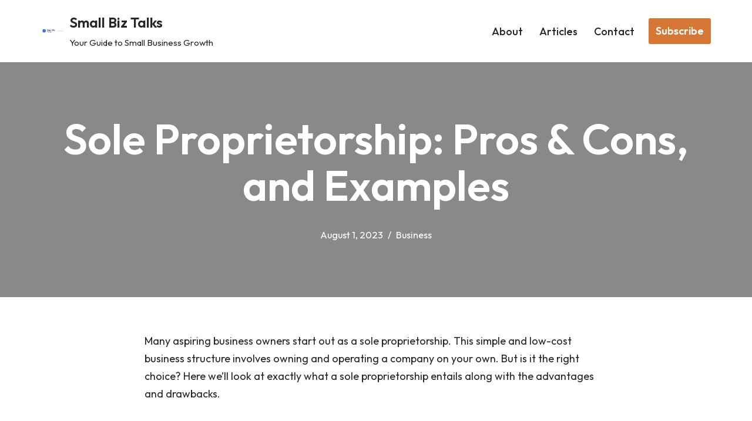

--- FILE ---
content_type: text/html; charset=utf-8
request_url: https://www.google.com/recaptcha/api2/aframe
body_size: 268
content:
<!DOCTYPE HTML><html><head><meta http-equiv="content-type" content="text/html; charset=UTF-8"></head><body><script nonce="KgmYUd6Y0AX6KCHF3U9tRw">/** Anti-fraud and anti-abuse applications only. See google.com/recaptcha */ try{var clients={'sodar':'https://pagead2.googlesyndication.com/pagead/sodar?'};window.addEventListener("message",function(a){try{if(a.source===window.parent){var b=JSON.parse(a.data);var c=clients[b['id']];if(c){var d=document.createElement('img');d.src=c+b['params']+'&rc='+(localStorage.getItem("rc::a")?sessionStorage.getItem("rc::b"):"");window.document.body.appendChild(d);sessionStorage.setItem("rc::e",parseInt(sessionStorage.getItem("rc::e")||0)+1);localStorage.setItem("rc::h",'1769914634046');}}}catch(b){}});window.parent.postMessage("_grecaptcha_ready", "*");}catch(b){}</script></body></html>